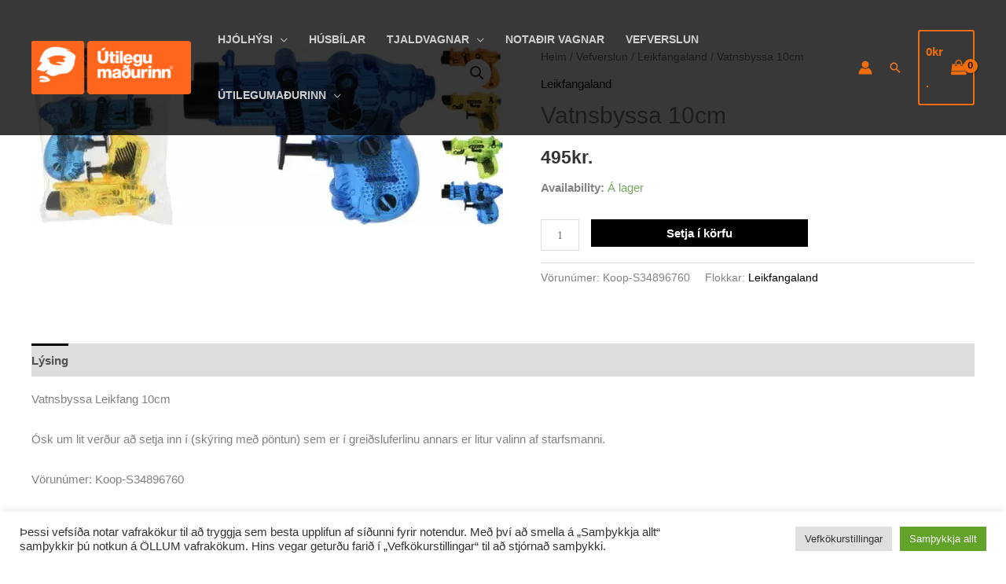

--- FILE ---
content_type: text/html; charset=UTF-8
request_url: https://utilegumadurinn.is/wp-content/plugins/Bilasolur/listingdata.php?filter=none&min_price=0&max_price=0&max_model=0&min_model=0&maker=0&flokkur=0&api_key=undefined&location=0&actual_url=undefined
body_size: 99
content:
<script src='https://cdnjs.cloudflare.com/ajax/libs/jquery/3.1.0/jquery.min.js'></script>
	<div class='grid-12'>
	<br><br><br><br><center><b>No Record Found.</b></center>
	</div>



--- FILE ---
content_type: text/html; charset=utf-8
request_url: https://www.google.com/recaptcha/api2/aframe
body_size: 267
content:
<!DOCTYPE HTML><html><head><meta http-equiv="content-type" content="text/html; charset=UTF-8"></head><body><script nonce="vSoauT2kL2JETcR-cIMkJQ">/** Anti-fraud and anti-abuse applications only. See google.com/recaptcha */ try{var clients={'sodar':'https://pagead2.googlesyndication.com/pagead/sodar?'};window.addEventListener("message",function(a){try{if(a.source===window.parent){var b=JSON.parse(a.data);var c=clients[b['id']];if(c){var d=document.createElement('img');d.src=c+b['params']+'&rc='+(localStorage.getItem("rc::a")?sessionStorage.getItem("rc::b"):"");window.document.body.appendChild(d);sessionStorage.setItem("rc::e",parseInt(sessionStorage.getItem("rc::e")||0)+1);localStorage.setItem("rc::h",'1768097574232');}}}catch(b){}});window.parent.postMessage("_grecaptcha_ready", "*");}catch(b){}</script></body></html>

--- FILE ---
content_type: text/css
request_url: https://utilegumadurinn.is/wp-content/plugins/consumer-loans-payments-via-saltpay-for-woocommerce/public/css/saltpay-cl-public.css?ver=1.0.9
body_size: 2335
content:
.entry-summary .loan-advert-shortcode{
    display: flex;
    width: 100%;
}
.loans>fieldset{
    padding: 20px;
}
.saltpay-loans{
    margin: 0;
    padding: 0;
    list-style: none;
}
 .entry-content .saltpay-loans{
    list-style: none;
 }
.saltpay-loans .loan-choice{
    position: relative;
    padding-right: 40px;
    margin-top: 20px;
}
.saltpay-loans .loan-choice:first-child{
    margin-top: 0;
}
.saltpay-loans .loan-info-toggle{
    position: absolute;
    top: 0;
    right: 0;
    border: none;
    padding: 0;
    margin-left: 20px;
    height: 25px;
    width: 25px;
    background: #333;
    cursor: pointer;
    border-radius: 50%;
    transition: all .5s ease-in-out;
}

.saltpay-loans .loan-info-toggle::before {
    content: "";
    display: block;
    position: absolute;
    top: 50%;
    left: 50%;
    height: 8px;
    width: 8px;
    border-right: 2px solid #fff;
    border-bottom: 2px solid #fff;
    transform: translate(-50%, calc(-50% - 2px)) rotate(45deg);+
}
.saltpay-loans .loan-info-toggle.toggled {
    transform: rotate(180deg);
}
.saltpay-loans .loan-info-toggle .btn-text{
    display: none;
}
.saltpay-loans .loan-info{
    max-height: 0;
    opacity: 0;
    overflow: hidden;
    transition: all .5s ease-in-out;
}
.saltpay-loans .loan-info.toggled {
    max-height: 400px;
    opacity: 1;
}
.saltpay-loans .loan img{
    display: block;
    max-width: 80%;
    height: auto;
    margin-top: 15px;
}

.saltpay-loan-advert{

}
.saltpay-loan-advert{
    margin-top: 20px;
    margin-bottom: 20px;
}
.saltpay-loan-advert .loan-advert-info{
    color: #fff;
    background-color: #2542a1;
    padding: 10px 15px;
}

#payment .payment_methods li .wc-saltpay-cl-payment-gateway-checkout-logo{
    float:none;
    display: inline;
    vertical-align: middle;
    padding:0 5px;
}

/*wc checkout block styles*/
.saltpay-cl-logoUrl{
    display: inline-block;
    vertical-align: middle;
}
.saltpay-cl-payment .saltpay-cl-logoUrl img{
    max-width: 80px;
    display: block;
}
.wc-block-checkout__payment-method .wc-block-components-radio-control.disable-radio-control .saltpay-cl-payment .wc-block-components-radio-control__input{
    display: block;
}

.wc-block-checkout__payment-method .wc-block-components-radio-control.disable-radio-control .saltpay-cl-payment .wc-block-components-radio-control__option{
    padding-left: 3.5em;
}
.wc-saltpay-cl-payment-gateway-block-checkout-logo{
    padding-left: 5px;
}

--- FILE ---
content_type: text/css
request_url: https://utilegumadurinn.is/wp-content/themes/astra-child/style.css?ver=1.0.3
body_size: 16365
content:
/**
Theme Name: Astra Child
Author: Brainstorm Force
Author URI: http://wpastra.com/about/
Description: Astra is the fastest, fully customizable & beautiful theme suitable for blogs, personal portfolios and business websites. It is very lightweight (less than 50KB on frontend) and offers unparalleled speed. Built with SEO in mind, Astra comes with schema.org code integrated so search engines will love your site. Astra offers plenty of sidebar options and widget areas giving you a full control for customizations. Furthermore, we have included special features and templates so feel free to choose any of your favorite page builder plugin to create pages flexibly. Some of the other features: # WooCommerce Ready # Responsive # Compatible with major plugins # Translation Ready # Extendible with premium addons # Regularly updated # Designed, Developed, Maintained & Supported by Brainstorm Force. Looking for a perfect base theme? Look no further. Astra is fast, fully customizable and beautiful theme!
Version: 1.0.5
License: GNU General Public License v2 or later
License URI: http://www.gnu.org/licenses/gpl-2.0.html
Text Domain: astra-child
Template: astra
*/

.products .purchasable {
	padding: 20px !important;
	border: 1px solid #dddddd;
	box-shadow: 0 0px 15px 0 #80808047;
	background: white;
}

.products .purchasable a img {
	border: none !important;
	box-shadow: none !important;
}

.products .purchasable .price {
	text-align: right;
	font-size: 19px !important;
}

.site-content .ast-container {
	max-width: 100% !important;
}

.wc-block-product-categories.is-list ul.wc-block-product-categories-list {
	padding-left: 0px;
}

main .ast-woocommerce-container {
	padding-left: 20px;
}

.ast-left-sidebar #primary {
	border: none !important;
}

nav#sidebar {
	border-right: 1px solid #eee;
	padding-right: 20px;
}

#sidebar .wc-block-product-categories-list {
	padding-left: 20px;
	border-top: 1px solid #80808040;
	padding-top: 10px;
	padding-bottom: 10px;
}

#sidebar .wc-block-product-categories-list li.wc-block-product-categories-list-item {
	border-bottom: 1px solid #80808026;
	margin-right: 0px;
}

#sidebar .wc-block-product-categories-list-item {
	border-bottom: 1px solid #80808026;
	margin-right: 20px;
}

#sidebar ul li a {
	font-size: 14px !important;
	padding: 0;
}

#sidebar .wc-block-product-categories-list-item .wc-block-product-categories-list-item-count {
	float: right;
	font-size: 10px;
	background: #c7c7c74d;
	border-radius: 20px;
	color: #80808091;
	padding: 0px 5px;
	line-height: 20px;
	margin-top: 6px;
}

.woocommerce ul.products li.product a img {
	margin-left: 26px;
}

ul .products {
	margin: 5px;
}

li.product-category.product a {
	height: 90 !important;
}

.woocommerce ul.products li.product,
.woocommerce-page ul.products li.product {
	margin-bottom: 1.5em !important
}

.woocommerce ul.products li.product a img {
	box-shadow: 0 0px 15px 0 #80808047;
	margin-left: 0px;
	width: 100% !important;
	border: 1px solid #d4d4d442;
}

#primary {
	width: 100% !important;
}

.woocommerce-page.columns-4 ul.products li.product,
.woocommerce.columns-4 ul.products li.product {
	min-width: 18% !important;
	width: calc(25% - 15px);
}

.style-3 .htslider-slider-area.navigation-style-3 .hero-slider-controls {
	display: flex;
	flex-direction: row;
	gap: 20px;
}

.style-3 .htslider-slider-area.navigation-style-3 .hero-slider-controls button.slick-arrow {
	position: unset;
	min-height: 30px !important;
	min-width: 30px !important;
	transform: unset;
	height: 30px;
	width: 50px;
	background-color: transparent !important;
}

.add_overflow .elementor-container .elementor-inner-column .elementor-widget-wrap .elementor-element {
	overflow: hidden;
}

.woocommerce-tabs li#tab-title-dwspecs_product_specifications,
.woocommerce-tabs .dwspecs-product-table {
	display: none !important;
}



/*body.caravan-template-default.single header.entry-header {
	display: none;
}*/

.caravan_info>* {
	margin-bottom: 40px;
}

.caravan_info>*:last-child {
	margin-bottom: 0;
}

h2.page_title_section {
	font-size: 30px;
	font-weight: 700;
	color: #333333;
}

.caravan_info .vr_section .pnlm-container {
	margin: 0 !important;
	width: 100% !important;
	height: 500px !important;
}

.specifications_section .all-items {
	display: flex;
	flex-wrap: wrap;
	gap: 1%;
}

.specifications_section .all-items .item {
	width: 32.3%;
}

.caravan_category_page,
.caravan_category_page .post_wrap {
	display: flex;
	flex-wrap: wrap;
	gap: 2%;
	justify-content: space-between;
	align-items: center;
}

.caravan_category_page .post_wrap {
	width: 49%;
	margin-bottom: 25px;
}

.caravan_category_page .post_wrap .left_section {
	width: 38%;
}

.caravan_category_page .post_wrap .right_section {
	width: 60%;
}

.specifications_section a.post_title,
.specifications_section h4 {
	font-size: 18px;
	line-height: 24px;
	font-weight: 500;
	color: #f57b20;
}

#pbPrevBtn b:before,
#pbNextBtn b:after {
	font-size: 84px !importan;
}

.gallery-items .gallery-item .gallery-icon {
	max-height: 270px;
}

.gallery-items .gallery-item .gallery-icon img.attachment-medium.size-medium {
	width: 100%;
}

.wl-row>div {
	margin-bottom: 20px;
}










.site-primary-footer-wrap * {
	color: #fff !important;
}

footer .widget {
	margin-bottom: 22px;
}

footer h5 {
	font-weight: 400;
}

div#block-5 {
	margin-bottom: 0;
}

li.product-category.product h2.woocommerce-loop-category__title {
	position: unset !important;
	background-color: transparent !important;
	text-align: left !important;
	padding-top: 15px !important;
}

li.product-category.product a {
	border: 0px solid #d4d4d4;
	padding: 10px;
	height: 100%;
}

.vr_section .pano-wrap.pnlm-container~.pano-wrap.pnlm-container {
	margin-top: 20px !important;
	position: relative;
}

body.caravan-template-default .entry-content {
	display: flex;
	flex-wrap: wrap;
	flex-direction: column-reverse;
}





@media (max-width: 767px) {
	.caravan_category_page .post_wrap {
		width: 100%;
	}
}




@media (max-width: 1280px) {

	.woocommerce-page.columns-4 ul.products li.product,
	.woocommerce.columns-4 ul.products li.product {
		min-width: 23.5% !important;
		width: calc(25% - 15px);
	}
}

/* added 040122*/
.sidebar-cat-toggle ul li {
	position: relative;
}

#sidebar li.widget {
	list-style: none;
}

#sidebar .wc-block-product-categories-list li.wc-block-product-categories-list-item.has-sub-cat {
	padding-left: 20px;
}

.sidebar-cat-toggle ul li span.toggle.arrow {
	display: inline-block;
	border-right: 1px solid black;
	border-bottom: 1px solid black;
	width: 8px;
	height: 8px;
	position: absolute;
	left: 0;
	top: 9px;
	cursor: pointer;
	transform: rotate(317deg) scaleY(-1) translate(-2px, -5px);
}

li.wc-block-product-categories-list-item.has-sub-cat.show>.toggle.arrow {
	transform-origin: center;
	transform: rotate(-315deg);
}

/* for controlling width of product archive pages */
body.woocommerce-page.tax-product_cat.ast-left-sidebar #primary {
	padding-left: 0;
}

@media screen and (min-width: 1220px) {
	body.woocommerce-page.tax-product_cat.ast-woo-shop-archive .site-content>.ast-container {
		padding: 0;
		max-width: 1240px !important;
	}



}

@media screen and (max-width: 1220px) {
	body.woocommerce-page.tax-product_cat.ast-woo-shop-archive .site-content>.ast-container {
		padding: 20px
	}
}


/* For hiding product image count on Notaðir vagnar */
.post-type-archive-product .bilasolur-listing-append-ajax-data .bilasolur-listing-h2,
.post-type-archive-product .woocommerce-products-header .xs-title-details-heading,
.post-type-archive-product .woocommerce-products-header .xs-product-right-header h2 {
	display: none;
}

/* 
 * ADDED BY WEN
 * For newsletter signup form on footer
 * 042222
*/

.site-footer .wpforms-container label.wpforms-error {
	color: #ff3636 !important;
}

/* for changing the text color to black for input email field */
.site-footer .wpforms-form input[type=email] {
	color: #666 !important;
}

.site-footer .wpforms-form .wpforms-submit {
	padding: 11px 19px;
	font-size: 15px;
}

/*  hide empty p tag inside wp form shortcode on footer */
.site-footer .site-footer-section-4 .widget_block p:first-of-type {
	display: none;
}

/* remove margin on bottom of social icons in footer widget 4 */
.site-footer .site-footer-section-4 section.astra-widget-list-icons {
	margin-bottom: 0;
}

/* 42722 */

/* post type Archieve page shop */
.tax-product_cat.woocommerce ul.products li.product .astra-shop-thumbnail-wrap .woocommerce-loop-product__link,
.tax-product_cat.woocommerce-page ul.products li.product .astra-shop-thumbnail-wrap .woocommerce-loop-product__link,
.post-type-archive.woocommerce-page ul.products li.product .astra-shop-thumbnail-wrap a {
	display: block;
	height: 180px;
	padding: 0;
	margin-bottom: 15px;
}

.tax-product_cat.woocommerce ul.products li.product-category a {
	height: 300px;
}

.tax-product_cat.woocommerce ul.products li.product a img,
.post-type-archive.woocommerce ul.products li.product a img {
	height: 100%;
	object-fit: contain;
	padding: 8px;

}

.post-type-archive.woocommerce ul.products li.product a img.show-on-hover {
	object-fit: cover;
}


@media screen and (max-width: 991px) {

	.post-type-archive.woocommerce-page ul.products,
	.tax-product_cat.woocommerce-page ul.products {
		margin: 0 -15px;
	}

	.post-type-archive.woocommerce-page ul.products li.product,
	.tax-product_cat.woocommerce-page ul.products li.product {
		min-width: 33.33% !important;
		margin-right: 0 !important;
		padding: 0 15px;
	}
}

/*
@media screen and (max-width: 767px) {
   .post-type-archive.woocommerce-page ul.products li.product,
   .tax-product_cat.woocommerce-page ul.products li.product {
      width: 50% !important;
   }
}
*/

/* post type Archieve page shop */

.post-type-archive.woocommerce-page ul.products li.product {
	margin-bottom: 78px !important;
}

.post-type-archive.woocommerce-page ul.products li.product a {
	box-shadow: 0 0px 15px 0 #80808047;
}

.post-type-archive.woocommerce-page ul.products li.product a img {
	margin: 0 0 7px;
	box-shadow: unset;
}

/* =================================================================
   # added on 05622
=============================================================*/

/* --------------------------------- Elementor Container ---------------------------------- */
@media screen and (max-width: 1400px) and (min-width: 1199px) {

	body.hjolhysi-pages .elementor-section.elementor-section-boxed>.elementor-container,
	body.hjolhysi-pages .site-header .ast-container {
		max-width: 1200px;
		padding: 0 30px;
	}
}


/* --------- Carvan Page -------------- */

@media screen and (min-width: 544px) {
	body.caravan-template-default .ast-container {
		max-width: 1240px !important;
	}
}

body.caravan-template-default.single-caravan .caravan .main_image_section img {
	width: auto;
}

body.caravan-template-default.single-caravan .caravan .page_title_section {
	font-weight: 400;
}

/* --------------------------------- Carvan Page Gallery section---------------------------------- */

body.caravan-template-default .gallery {
	display: flex;
	flex-wrap: wrap;
	margin: 0 -20px;
}

body.caravan-template-default .gallery .gallery-item {
	padding: 20px;
	max-width: 25%;
}

body.caravan-template-default .gallery .gallery-item .gallery-icon {
	height: 250px;
	border-radius: 5px;
}

body.caravan-template-default .gallery .gallery-item .gallery-icon a {
	display: block;
	height: 100%;
	position: relative;
}

body.caravan-template-default .gallery .gallery-item .gallery-icon a:after {
	content: '+';
	position: absolute;
	width: 100%;
	height: 100%;
	top: 0;
	left: 0;
	display: flex;
	justify-content: center;
	align-items: center;
	background: rgba(244, 245, 246, 0.5);
	font-size: 40px;
	color: #282836;
	visibility: hidden;
	opacity: 0;
	transition: ease 0.3s;
}

body.caravan-template-default .gallery .gallery-item .gallery-icon a:hover:after {
	visibility: visible;
	opacity: 1;
}

body.caravan-template-default .gallery .gallery-item .gallery-icon img {
	width: 100%;
	height: 100%;
	object-fit: cover;
	transform: scale(1);
	transition: ease 0.4s;
}

body.caravan-template-default .gallery .gallery-item .gallery-icon a:hover img {
	transform: scale(1.1);
}

@media screen and (max-width: 1300px) {
	body.caravan-template-default .gallery .gallery-item {
		max-width: 33.33%;
	}
}

@media screen and (max-width: 991px) {
	body.caravan-template-default .gallery .gallery-item {
		max-width: 50%;
	}

	body.caravan-template-default .gallery .gallery-item .gallery-icon {
		height: 220px;
	}
}

@media screen and (max-width: 500px) {
	body.caravan-template-default .gallery .gallery-item {
		max-width: 100%;
	}

	body.caravan-template-default .gallery .gallery-item .gallery-icon {
		height: 260px;
	}
}


/* ---------------------------------------- popup -------------------------------- */
body.caravan-template-default #pbOverlay .pbWrapper img {
	width: auto;
}

/* ---------------------------------------- Footer -------------------------------- */
.site-footer .footer-widget-area .widget ul {
	font-size: 14px;
}


/* ---------------------------------------- 0 display none -------------------------------- */
body.ast-woocommerce-cart-menu .bilasolur-listing-shadow .bilasolur-listing-h2 {
	margin-bottom: .5em;
	padding: 0;
	font-size: 1em;
}

/* for bilasolur plugin sidebar filter */
article .xs-listing-left input#min-amount-value-temp {
	width: 48%;
	padding: 0 4px;
}

article .xs-listing-left input#max-amount-value-temp {
	width: 48%;
	padding: 0 4px;
}

/* ---------------------------------------- 06322  -------------------------------- */
body.woocommerce-checkout form.woocommerce-checkout .postis_kennitala_class {
	clear: both;
}

/* 030223 Single Product page container adjustments */
.single-product #primary {
	padding-left: 0;
}

.single-product #primary {
	padding-left: 0;
}

.single-product main .ast-woocommerce-container {
	padding-left: 0;
}

@media (min-width: 922px) {
	.single-product .ast-container {
		max-width: 1240px !important;
	}
}


@media only screen and (max-width: 767px) {

	.post-type-archive-product #sidebar #block-10,
	.tax-product_cat #sidebar #block-10 {
		display: none;
	}
}

.woocommerce-cart .shipping_method_description {
	text-indent: 0;
	margin-left: 15px;
}

/* ------------------------ 111023 -------------------------------------- */
body.woocommerce-checkout .woocommerce ul#shipping_method {
	font-size: 14px
}

.woocommerce-page.woocommerce-checkout form #order_review td.product-name,
.woocommerce.woocommerce-checkout form #order_review td.product-name {
	display: table-cell;
}

@media screen and (min-width: 1201px) {

	.woocommerce.woocommerce-checkout form #customer_details.col2-set,
	.woocommerce-page.woocommerce-checkout form #customer_details.col2-set {
		width: 50% !important;
	}

	form #order_review_heading:not(.elementor-widget-woocommerce-checkout-page #order_review_heading) {
		width: 45%;
	}

	form #order_review:not(.elementor-widget-woocommerce-checkout-page #order_review) {
		width: 45%;
	}

	.woocommerce-page.woocommerce-checkout form #order_review td.product-name,
	.woocommerce.woocommerce-checkout form #order_review td.product-name {
		width: 235px;
	}

	.woocommerce-page.woocommerce-checkout form #order_review td.product-name,
	.woocommerce.woocommerce-checkout form #order_review td.product-name {
		width: 260px;
	}
}
/* ------------------------ 060225 -------------------------------------- */

.site-footer .acym_module_form input{
	color: var(--ast-global-color-3) !important;
	width: 100%;
    max-width: 100%;
}
.site-footer .acym_module_form .acysubbuttons, 
.site-footer .acym_module_form .onefield {
    padding: 0 0 10px;
}
.site-footer .acym_module_form .acym__field__error__block{
	font-size: 12px;
	width: 100%;
	color: #FF671E !important;
}
.site-footer .acym_module_form .acysubbuttons .btn{
	width: auto;
	color: #fff !important;
	background-color: #FF671E !important;
	transition: all 0.4s;
	border-radius: 3px;
}
.site-footer .acym_module_form .acysubbuttons .btn:hover{
	background-color: var(--ast-global-color-3) !important;
}
@media screen and (max-width: 992px) {
    .site-footer .ast-builder-grid-row-container.ast-builder-grid-row-tablet-4-equal .ast-builder-grid-row {
        grid-template-columns: repeat(2, 1fr);
    }
}
@media screen and (max-width: 545px) {
    .site-footer .ast-builder-grid-row-container.ast-builder-grid-row-tablet-4-equal .ast-builder-grid-row {
        grid-template-columns: repeat(1, 1fr);
    }
}

--- FILE ---
content_type: text/css
request_url: https://utilegumadurinn.is/wp-content/plugins/Bilasolur/assets/css/lisitingfile.css?ver=1.2
body_size: 7046
content:
.xs-listing-right{
	max-width:80%;
}
body{
		font-family:"Segoe UI", Arial, sans-serif;
	}
.bilasolur-lable{
			color: #2d2a2a;
			font-size: 16px;
			font-weight: 600;
		}
.ext-modframleidandi,.flokkur{
		height: 37px;
		padding: 0 15px !important;
		margin-top: 6%;
		width:100%;
		border: 1px solid;
		}
.location-label{
			position: absolute;
			margin-left: 17px;
		}	
.clear-data,.serarch-data{
		padding: 12px 20px;
		font-size: 13px;
		line-height: 18px;
		background-color: #f57b20;
		color: white;
		position: relative;
		display: inline-block;
		outline: 0;
		border-width: 0;
		border-style: solid;
		border-color: transparent;
		border-radius: 0;
		-webkit-box-shadow: none;
		box-shadow: none;
		vertical-align: middle;
		text-align: center;
		text-decoration: none;
		text-transform: uppercase;
		text-shadow: none;
		letter-spacing: .3px;
		font-weight: 600;
		cursor: pointer;
		-webkit-transition: color .25s ease,background-color .25s ease,border-color .25s ease,opacity .25s ease,-webkit-box-shadow .25s ease;
		transition: color .25s ease,background-color .25s ease,border-color .25s ease,opacity .25s ease,-webkit-box-shadow .25s ease;
		transition: color .25s ease,background-color .25s ease,border-color .25s ease,box-shadow .25s ease,opacity .25s ease;
		transition: color .25s ease,background-color .25s ease,border-color .25s ease,box-shadow .25s ease,opacity .25s ease,-webkit-box-shadow .25s ease
		}	
	input {
		  box-shadow: 0;
		  outline: 0;
		}
		.model-slider {
		 
		  margin: auto;
		  padding-top: 6%;
		  position: relative;
		  height: auto;
		}
		.price-slider {
		 
		  margin: auto;
		  padding-top: 6%;
		  position: relative;
		  height: 4em;
		}
		.model-slider svg,
		.model-slider input[type=range] {
		  position: absolute;
		  left: 0;
		  bottom: 0;
		}
		.price-slider svg,
		.price-slider input[type=range] {
		  position: absolute;
		  left: 0;
		  bottom: 0;
		}
		.bilasolur_text_field {
		  border: 1px solid #ddd;
		  text-align: center;
		  font-size: 0.9em;
		  height: 40px;
		  -moz-appearance: textfield;
		}input[type=number] {
		  border: 1px solid #ddd;
		  text-align: center;
		  font-size: 0.9em;
		  height: 40px;
		  -moz-appearance: textfield;
		}
		input[type=number]::-webkit-outer-spin-button,
		input[type=number]::-webkit-inner-spin-button {
		  -webkit-appearance: none;
		}
		input[type=number]:invalid,
		input[type=number]:out-of-range {
		  border: 2px solid #e60023;
		}
		input[type=range] {
		  -webkit-appearance: none;
		  width: 100%;
		}
		input[type=range]:focus {
		  outline: none;
		}
		input[type=range]:focus::-webkit-slider-runnable-track {
		  background: #f57b20;
		}
		input[type=range]:focus::-ms-fill-lower {
		  background: #f57b20;
		}
		input[type=range]:focus::-ms-fill-upper {
		  background: #f57b20;
		}
		input[type=range]::-webkit-slider-runnable-track {
		  width: 100%;
		  height: 5px;
		  cursor: pointer;
		  animate: 0.2s;
		  background: #f57b20;
		  border-radius: 1px;
		  box-shadow: none;
		  border: 0;
		}
		input[type=range]::-webkit-slider-thumb {
		  z-index: 2;
		  position: relative;
		  box-shadow: 0px 0px 0px #000;
		  border: 1px solid #f57b20;
		  height: 18px;
		  width: 18px;
		  border-radius: 25px;
		  background: #a1d0ff;
		  cursor: pointer;
		  -webkit-appearance: none;
		  margin-top: -7px;
		}
		input[type=range]::-moz-range-track {
		  width: 100%;
		  height: 5px;
		  cursor: pointer;
		  animate: 0.2s;
		  background: #f57b20;
		  border-radius: 1px;
		  box-shadow: none;
		  border: 0;
		}
		input[type=range]::-moz-range-thumb {
		  z-index: 2;
		  position: relative;
		  box-shadow: 0px 0px 0px #000;
		  border: 1px solid #f57b20;
		  height: 18px;
		  width: 18px;
		  border-radius: 25px;
		  background: #a1d0ff;
		  cursor: pointer;
		}
		input[type=range]::-ms-track {
		  width: 100%;
		  height: 5px;
		  cursor: pointer;
		  animate: 0.2s;
		  background: transparent;
		  border-color: transparent;
		  color: transparent;
		}
		input[type=range]::-ms-fill-lower,
		input[type=range]::-ms-fill-upper {
		  background: #f57b20;
		  border-radius: 1px;
		  box-shadow: none;
		  border: 0;
		}
		input[type=range]::-ms-thumb {
		  z-index: 2;
		  position: relative;
		  box-shadow: 0px 0px 0px #000;
		  border: 1px solid #f57b20;
		  height: 18px;
		  width: 18px;
		  border-radius: 25px;
		  background: #a1d0ff;
		  cursor: pointer;
		}
		.bilasolur-listing-hr{
			border:none !important;
			border-top:2px solid #f5f5f5 !important;
			width:100%;
		}
		.bilasolur-listing-h2{
			font-size:18px;
			font-weight:600;
			line-height:23px;
			color:black;
			text-align: center;
		}
		.bilasolur-padding-left{
			padding-left: 6px;
		}	
		.bilasolur-listing-span-joining{
			font-size:14px;
			color:#888888 !important;
			font-weight:400;
			padding-right:6%;
			margin-top: 2px;
			margin-bottom: 2px;
			width:auto;
			margin:0px
		}	
		.bilasolur-listing-price{
			color:#f57b20;
			font-size:15px;
			font-weight:600;
			text-align: center;
			padding: 0px;
			margin: 0px;
		}
		.ui-widget-header{
			background: #f57b20;
		}
		.ui-widget,.ui-widget-content{
			border:1px !important;
		}	
		.ui-slider-horizontal .ui-slider-range{
			top: 2px;
			height: 56%;
		}
		.ui-state-default, .ui-widget-content .ui-state-default, .ui-widget-header .ui-state-default, .ui-button, html .ui-button.ui-state-disabled:hover, html .ui-button.ui-state-disabled:active{
			background:#e4ae86;
			border-radius: 11px;
		}
		.ui-widget-content{
			border:1px !important;
			background: #f57b20;
		}
	.bilasolur-listing-price{
			color:#f57b20;
			font-size:15px;
			font-weight:600;
			text-align: center;
			padding: 0px;
			margin: 0px;
			clear:both
		}
	@media only screen and (max-width: 767px){
	  .xs-listing-left{
			 max-width: 100%;
			 display:block;
	   }
		 .xs-listing-right {
			 max-width: 100%;
			
		 }
	 .xs-thumbnails-listing .xs-single-thumbnail-lisiting{
		-webkit-box-flex: 0;
		-ms-flex: 0 0 22.5%;
		flex: 0 0 42.5%;
		max-width: 42.5%;
		padding: 5px 8px;
	 }
	}
	.xs-thumbnails-listing .xs-single-thumbnail-lisiting{
		flex: 0 0 24.5%;
		max-width: 24.5%;
	}
	@media only screen and (max-width: 767px){
		.bilasolur-listing-h2{
			font-size:14px;
		}
		.xs-thumbnails-listing .xs-single-thumbnail-lisiting{
			flex: 0 0 49.5%;
			max-width: 49.5%;
		}
	}
	.balisour-price-heading{
		font-size:16px;
		font-weight:600;
		color:#2d2a2a
	}
	
	#max-amount-value{
		width:40%;
		display:none
	}	
	#min-amount-value{
		width:40%;
		display:none
	}
	#max-amount-value-temp{
		width:37%;
		height: 40px;
	}
	#min-amount-value-temp{
		width:37%;
		height: 40px;
		float:right
	}
	#max-model-value{
		width:37%;
		height: 40px;
	}
	#min-model-value{
		width:37%;
		height: 40px;
		float:right
	}
	#location,#location2{
		float:left;
	}
	.balisour-button{
		margin-top: 3px;
	}
	.details_click{
		text-decoration:none !important;
	}
	.balisour-icon-width{
		width:15px;
	}


.entry-content p.bilasolur-listing-price {
	margin: 0px;
}

/* 051223  */
div.bilasolur-listing-span-joining{
	text-align: center;
}

.xs-product-right-header h2.product-title {
	margin-bottom: 0px!important;
}


--- FILE ---
content_type: text/css
request_url: https://utilegumadurinn.is/wp-content/plugins/Bilasolur/assets/css/style_latest2.css?ver=1.2
body_size: 12016
content:
/*
--------------------------------------------------------* 
[Main Stylesheet ]

    Name         : 

    Version      :  1.0

    Author       :  xfinitysoft
--------------------------------------------------------
   TABLE OF CONTENTS:
========================================================
1 ) Google or local Font Import
2 ) Helping Classes

--------------------------------------------------------*/
/*      Reset CSS                 */

/*************************************************/
/*      1 ) Google or local Font Import          */
/*************************************************/

/**********************************/
/*      2 ) Helping Classes       */
/**********************************/
.clearfix::before,
.clearfix::after {
    content: " ";
    display: flex;
}

/***********************************
            3 ) Page        
************************************/
.xs-product-detail-page {
    display: block;
}

.xs-product-detail-container {
    max-width: 1130px;
    margin-left: auto;
    margin-right: auto;
    padding: 20px 15px;
    display: block;
}

.xs-product-detail-header {
    border-bottom: 1px solid #d1d5dc;
    padding-bottom: 10px;
}

.xs-product-detail-header .title {
    font-size: 25px;
    line-height: 1.6;
    /*margin-bottom: 26px;*/
}

.xs-product-detail {
    display: -webkit-box;
    display: -ms-flexbox;
    display: flex;
    -ms-flex-wrap: wrap;
    flex-wrap: wrap;
    flex-flow: row;
    margin-right: -15px;
    margin-left: -15px;
    padding-top: 20px;

}

.pbWrapper img.zoomable {
    width: auto;
}

img {
    /*width: 100%;*/
}

.xs-listing-left {
    position: relative;
    width: 100%;
    min-height: 1px;
    -webkit-box-flex: 0;
    -ms-flex: 20%;
    flex: 20%;
    max-width: 20%;
    padding-right: 15px;
    padding-left: 15px;
}

.xs-listing-right {
    position: relative;
    width: 100%;
    min-height: 1px;
    -webkit-box-flex: 0;
    /*-ms-flex: 70%;
    flex: 70%;
    max-width: 70%;*/
    padding-right: 15px;
    padding-left: 15px;

}

.xs-product-left {
    position: relative;
    width: 100%;
    min-height: 1px;
    -webkit-box-flex: 0;
    -ms-flex: 60%;
    flex: 30%;
    /* max-width: 60%;*/
    padding-right: 15px;
    padding-left: 15px;
}

.xs-product-right {
    position: relative;
    width: 100%;
    min-height: 1px;
    -webkit-box-flex: 0;
    -ms-flex: 40%;
    flex: 40%;
    max-width: 40%;
    padding-right: 15px;
    padding-left: 15px;

}

.xs-product-slider .xs-product-media {
    padding-bottom: 20px;
}

.xs-thumbnails {
    display: -webkit-box;
    display: -ms-flexbox;
    display: flex;
    -ms-flex-wrap: wrap;
    flex-wrap: wrap;
    margin-right: -8px;
    margin-left: -8px;
    flex-flow: row wrap;
}

.xs-thumbnails .xs-single-thumbnail {
    -webkit-box-flex: 0;
    -ms-flex: 0 0 17.5%;
    flex: 0 0 17.5%;
    max-width: 17.5%;
    padding: 5px 8px;
    float: left;
    list-style: none;

}

.xs-thumbnails .xs-single-thumbnail img {
    border: 3px solid #ddd;
}

.xs-thumbnails .xs-single-thumbnail a:hover {
    opacity: 0.8;
}

.xs-product-funding {
    padding-top: 30px;
    margin-bottom: 20px;
}

.xs-product-funding h3 {
    font-size: 20px;
    line-height: 1.3;
    border-bottom: 1px solid #d1d5dc;
    padding-bottom: 8px;
}

.xs-product-funding ul {
    display: flex;
    list-style: none;
    flex-wrap: wrap;
    padding-top: 20px;
    margin-left: 0;
}

.xs-product-funding ul li {
    display: flex;
    align-items: center;
    flex-wrap: wrap;
    width: calc(50% - 14px);
    margin: 0 7px 10px;
}

.xs-product-funding ul li a {
    color: #000;
    text-decoration: none;
    display: flex;
    align-items: center;
}

.xs-product-funding ul img {
    width: 16px;
}

.xs-product-funding ul li span {
    padding: 0 5px;
}

.xs-product-right-header {
    border-bottom: 1px solid #ddd;
    padding-bottom: 8px;
    margin-bottom: 15px;
}

.xs-product-right-header .logo {
    margin-bottom: 4px;
}

.xs-product-right-header .logo img {
    width: 30px;
}

.xs-product-right-header h2 {
    font-size: 25px;
    color: #dd0000;
    line-height: 1.3;
}

.xs-product-price {
    border: 1px solid #dddddd;
    margin-bottom: 15px;
}

.xs-product-price h3 {
    padding: 15px;
    text-align: center;
    background-color: #ddd;
    color: #000;
}

.xs-product-price .price {
    display: flex;
    height: 80px;
    align-items: center;
    justify-content: space-between;
    padding: 0 15px;
    font-size: 18px;
}

.xs-product-desc {
    /*margin-bottom: 15px;*/
}

.xs-product-desc h3 {
    padding: 15px;
    text-align: center;
    background-color: #ddd;
    color: #000;
}

.xs-table {
    width: 100%;
    border-spacing: 5px;
}

.xs-table, th, td {
    border-collapse: collapse;
}

.xs-table tr {
    border: 1px solid #dddddd;
}

.xs-table th,
.xs-table td {

    text-align: left;
    padding: 15px;
}

.xs-table th {
    text-align: left;
}

.xs-table td {
    text-align: right;
}

.xs-bilasolur-button {
    margin-top: 15px;
    width: 100%;
    background: #dd0000;
    color: #fff;
    border: none;
    padding: 15px;
}

.xs-parkeddetails-text {
    display: flex;
    align-items: center;
    padding-left: 0 !important;
}

.xs-parkeddetails-text img {
    margin-right: 15px;
}

button.open-inquiry-form {
    background-color: #555;
    color: white;
    padding: 16px 20px;
    border: none;
    cursor: pointer;
    opacity: 0.8;
    width: 100%;
    margin-top: 15px;
}

button.open-inquiry-form:hover {
    opacity: 1;
}

@media only screen and (max-width: 767px) {
    .xs-product-detail-container {
        max-width: 100%;
    }

    .xs-listing-left.xs-product-left,
    .xs-product-right {
        -webkit-box-flex: 0;
        -ms-flex: 100%;
        flex: 100%;
        max-width: 100%;
    }

    .xs-product-detail {
        flex-flow: wrap;
    }

    .xs-listing-left {
        display: none;
    }
}

/* The Modal (background) */
.bilasolur-modal {
    display: none; /* Hidden by default */
    position: fixed; /* Stay in place */
    z-index: 4; /* Sit on top */
    padding-top: 17px; /* Location of the box */
    left: 0;
    top: 0;
    width: 100%; /* Full width */
    height: 100%; /* Full height */
    overflow: auto; /* Enable scroll if needed */
    background-color: rgb(0, 0, 0); /* Fallback color */
    background-color: rgba(0, 0, 0, 0.4); /* Black w/ opacity */
}

/* Modal Content */
.bilasolur-modal-content {
    background-color: #fefefe;
    margin: auto;
    padding: 20px;
    border: 1px solid #888;
    width: 80%;
}

/* The Close Button */
.bilasolur-close {
    color: #aaaaaa;
    float: right;
    font-size: 28px;
    font-weight: bold;
    margin: 0px;
    padding: 0px;
    margin-top: -1%;
}

.bilasolur-close:hover,
.bilasolur-close:focus {
    color: #000;
    text-decoration: none;
    cursor: pointer;
}

.bilasolur-success-msg {
    font-size: 16px;
    font-weight: 1000;
    background: #7ed492;
    color: white;
    padding: 9px;
    border-radius: 3px;
}

.row-custom {
    display: grid;
    grid-template-columns: repeat(12, 1fr);
    grid-gap: 20px;
    padding-left: 10%;
    padding-right: 5%;
}

.grid-2 {
    grid-column: span 1;
}

.grid-2 {
    grid-column: span 2;
}

.grid-3 {
    grid-column: span 3;
}

.grid-4 {
    grid-column: span 4;
}

.grid-5 {
    grid-column: span 5;
}

.grid-6 {
    grid-column: span 6;
}

.grid-7 {
    grid-column: span 7;
}

.grid-8 {
    grid-column: span 8;
}

.grid-9 {
    grid-column: span 9;
}

.grid-10 {
    grid-column: span 10;
}

.grid-11 {
    grid-column: span 11;
}

.grid-12 {
    grid-column: span 12;
}

.car-make {
    font-size: 25px;
    font-weight: 1000;
}

body {
    font-family: "Exo 2", -apple-system, BlinkMacSystemFont, "Segoe UI", Roboto, "Helvetica Neue", Arial, sans-serif, "Apple Color Emoji", "Segoe UI Emoji", "Segoe UI Symbol";
}

.bilasolur-font-25 {
    font-size: 25px;
}

.bilasolur-font-13 {
    font-size: 13px;
}

.bilasolur-font-18 {
    font-size: 18px;
}

.bilasolur-font-700 {
    font-weight: 700;
}

.bilasolur-text-align-right {
    text-align: right;
}

.bilasolur-price-background {
    background: #f5f5f5;
}

.bilasolur-price-lable {
    text-align: center;
    margin-bottom: 0px;
    padding-bottom: 0px;
    margin-top: 4%;
}

.bilasolur-amount {
    font-size: 30px;
    font-weight: 700;
    margin-bottom: 0px;
    padding-bottom: 0px;
}

.bilasolur-text-price {
    text-align: center;
    margin-top: 0px;
    margin-bottom: 5%;
}

.bilasolur-funding-a-text {
    padding-bottom: 6%;
    padding-top: 3px;
    padding: 1%;
    font-size: 13px;
    color: #005db9;
    text-decoration: none;
}

.bilasolur-fundding-a {
    text-decoration: none;
}

.bilasolur-funding-a-text:hover {
    color: red;
}

.bilasolur-funding-img {
    width: 6%;
    margin: 0px;
    padding: 0px;
    padding-top: -15px;
}

.bilasolur-addition-images {
    width: 90%;
}

.bilasolur-font-weight-100 {
    font-weight: 100;
}

/* Listing Css */
.xs-thumbnails-listing .xs-single-thumbnail-lisiting {
    -webkit-box-flex: 0;
    -ms-flex: 0 0 22.5%;
    /*flex: 0 0 22.5%;
    max-width: 22.5%;*/
    padding: 5px 8px;

}

.xs-thumbnails-listing {
    display: -webkit-box;
    display: -ms-flexbox;
    display: flex;
    -ms-flex-wrap: wrap;
    flex-wrap: wrap;
    margin-right: -8px;
    margin-left: -8px;
    flex-flow: row wrap;
}

@media only screen and (max-width: 767px) {
}

.xs-product-right-header h2 {
    color: #f57b20;
}

#tm-footer {
    background: #282836;
}

#bilasolur-model-button {
    background: #f57b20;
}

#bilasolur-model-button:hover {
    background: #f57b20;
    color: white;
}

.bilasolur-modal-row-custom {
    padding-left: 1% !important;
    padding-right: 1% !important;
}

.bilasolur-modal-heading {
    margin-top: -4px;
}

.bilasolur-modal-text {
    font-size: 18px;
}

.bilasolur-modal-heading2 {
    margin-top: -1%;
    margin-bottom: -3%;
}

.bilasolur-modal-heading2-text {
    font-weight: 600;
}

.bilasolur-button-model {
    background: #f57b20;
    color: white;
}

.bilasolur-model-textarea {
    min-height: 111px
}

.xs-title-details-heading {
    margin-block-end: auto;
}

.product-images-wrapper .woocommerce-product-gallery {
    display: block !important;
}

.xs-parkeddetails-parent {
    margin-top: 2%;
    margin-bottom: 2%;
}

.xs-parkeddetails-image {
    width: 18px;
    float: left;
}

.xs-parkeddetails-text {
    padding-left: 7%;
    padding-top: 2px;
}

.xs-parkeddetails-price {
    color: #f57b20;
}

/* -------------------------------------- WE 031323 -------------------------------------------- */
#cstm-grid-gallery {
    margin-bottom: 40px;
}

#cstm-grid-gallery #gallery {
    display: grid;
    grid-template-columns: repeat(3, 1fr);
    grid-gap: 40px;
}

#cstm-grid-gallery #gallery a {
    border-radius: 5px;
    display: block;
    height: 100%;
    height: 150px;
    position: relative;
    overflow: hidden;
}

#cstm-grid-gallery #gallery a:after {
    content: '+';
    position: absolute;
    width: 100%;
    height: 100%;
    top: 0;
    left: 0;
    display: flex;
    justify-content: center;
    align-items: center;
    background: rgba(244, 245, 246, 0.5);
    font-size: 40px;
    color: #282836;
    visibility: hidden;
    opacity: 0;
    transition: ease 0.3s;
}

#cstm-grid-gallery #gallery a:hover:after {
    visibility: visible;
    opacity: 1;
}

#cstm-grid-gallery #gallery img {
    width: 100%;
    height: 100%;
    object-fit: cover;
    transform: scale(1);
    transition: ease 0.4s;
}

#cstm-grid-gallery #gallery a:hover img {
    transform: scale(1.1);
}

.xs-product-desc ul {
    margin-left: 20px;
    padding-top: 20px;
}

@media screen and (max-width: 1199px) {

    #cstm-grid-gallery #gallery {
        grid-gap: 20px;
    }

}

@media screen and (max-width: 991px) {
    #cstm-grid-gallery #gallery a {
        height: 120px;
    }
}

@media screen and (max-width: 567px) {
    #cstm-grid-gallery #gallery a {
        height: initial;
    }

    #cstm-grid-gallery #gallery {
        grid-template-columns: repeat(1, 1fr);
        grid-gap: 20px;
    }
}

--- FILE ---
content_type: application/javascript
request_url: https://utilegumadurinn.is/wp-content/plugins/Bilasolur/assets/details.js?ver=1.2
body_size: 1387
content:
// Get the modal
var modal = document.getElementById("bilasolur-inquiry");

// Get the button that opens the modal
var btn = document.getElementById("bilasolur-model-button");

// Get the <span> element that closes the modal
var span = document.getElementsByClassName("bilasolur-close")[0];

// When the user clicks the button, open the modal 
if (btn) {
    btn.onclick = function() {
        modal.style.display = "block";
        var eigallery = document.getElementById("eigallery");
        eigallery.style.opacity = "0.9";

    }
}

// When the user clicks on <span> (x), close the modal
if (span) {
    span.onclick = function() {
        modal.style.display = "none";
        var eigallery = document.getElementById("eigallery");
        eigallery.style.opacity = "1";
    }
}

// When the user clicks anywhere outside of the modal, close it
window.onclick = function(event) {
    if (event.target == modal) {
        modal.style.display = "none";
        var eigallery = document.getElementById("eigallery");
        eigallery.style.opacity = "1";
    }
}
//document.getElementById("myAnchor").addEventListener("click", function(event){
//event.preventDefault()
//});

jQuery(document).ready(function() {
    // applying photobox on a `gallery` element which has lots of thumbnails links.
    // Passing options object as well:
    //-----------------------------------------------
    jQuery('#gallery').photobox('a', { time: 0, thumbs: true });
});

--- FILE ---
content_type: application/javascript
request_url: https://utilegumadurinn.is/wp-content/plugins/consumer-loans-payments-via-saltpay-for-woocommerce/public/js/saltpay-cl-public.js?ver=1.0.9
body_size: 230
content:
(function( $ ) {
	'use strict';
	$(document).ready(function(){
		var $saltpayLoans = $('.saltpay-loans');
		if($saltpayLoans.length){
			$('body').on('click', '.saltpay-loans .loan-info-toggle', function(e){
				$(this).toggleClass('toggled');
				$(this).closest('.loan').find('.loan-info').toggleClass('toggled');
			});
		}
	});
})( jQuery );


--- FILE ---
content_type: application/javascript
request_url: https://utilegumadurinn.is/wp-content/themes/astra-child/js/custom.js?ver=1.0.3
body_size: 1099
content:

(function ($) {
setTimeout(function() { 
    if ( $('#sidebar .sidebar-cat-toggle').length ) {

         if ( $('#sidebar .sidebar-cat-toggle ul li ul').length ) {
             // alert('here');
             $('#sidebar .sidebar-cat-toggle ul li ul').slideUp(350);
             $('#sidebar .sidebar-cat-toggle ul li ul').parent().addClass('show has-sub-cat');
             $('#sidebar .sidebar-cat-toggle ul li ul').parent().append("<span class='toggle arrow'></span>");
		 }
        $(document).on('click', '.toggle', function(e) {
            // alert();

            var $this = $(this);

            if ($this.parent().hasClass('show')) {
                $this.parent().removeClass('show');
                $this.parent().find('ul').first().slideDown(350).siblings().find('ul').slideUp(350);
                //$this.parent().siblings().find('ul').slideUp()
                //$this.parent().find('ul').slideDown(350).siblings().find('ul').slideUp(350);
            } else {
                $this.parent().find('ul').first().slideUp(350);
                $this.parent().toggleClass('show');
                // $this.parent().siblings().find('ul').slideUp();
            }
        });
    }
}, 2000);

})(jQuery);

--- FILE ---
content_type: application/javascript
request_url: https://utilegumadurinn.is/wp-content/plugins/Bilasolur/assets/listingfile2.js?ver=1.2.11
body_size: 11623
content:
function loaddata(filter_apply,min_price,max_price,max_model,min_model,maker,flokkur,location){
    var actual_url=jQuery('#actual-url').val();
    var api=jQuery('#apikey').val();
    // //alert(api);

    jQuery.ajax({
        url:"https://utilegumadurinn.is/wp-content/plugins/Bilasolur/listingdata.php?filter="+filter_apply+'&min_price='+min_price+'&max_price='+max_price+'&max_model='+max_model+'&min_model='+min_model+'&maker='+maker+'&flokkur='+flokkur+'&api_key='+api+'&location='+location+'&actual_url='+actual_url, 
        success: function(result){
            /**
             * The replace text functionality was added to fix the $ is not defined issue
             * 033125 
             */
            result = result.replace( '<script>', '<script>$=jQuery;' );

            jQuery('.bilasolur-listing-append-ajax-data').html('');
            jQuery('.bilasolur-listing-append-ajax-data').append(result);
            return false;
        }

    });
}


( function( $ ) {

    $(document).ready(function() {
        $('.clear-data').on('click',function(){
            loaddata("none",0,0,0,0,0,0,0);
            // <!-- Clear Amount Values -->
            $('#max-amount-value-temp').val('100.000')
            $('#max-amount-value').val('100')
            $('#min-amount-value').val('20000')
            $('#min-amount-value-temp').val('20.000.000')
            var $slider = $("#slider-range");
            $slider.slider("values", 0, 100);
            $slider.slider("values", 1, 20000);

            // <!-- Clear Model Values -->
            $('#max-model-value').val('1990')
            $('#min-model-value').val('2021')
            var $slider_model = $("#slider-model");
            $slider_model.slider("values", 0, 100);
            $slider_model.slider("values", 1, 20000);

            $('.ext-modframleidandi option:first').prop('selected',true);
            $('.flokkur option:first').prop('selected',true);
            $("input[name=location][value='0']").prop('checked',true);
        });

        $('.serarch-data').on('click',function(){
            var min_price=$("#min-amount-value").val();
            var max_price=$("#max-amount-value").val();
            var max_model=$("#max-model-value").val();
            var min_model=$("#min-model-value").val();
            var maker=$('.ext-modframleidandi').val();
            var flokkur=$('.flokkur').val();
            var location = $("input[name='location']:checked").val();
            loaddata("yes",min_price,max_price,max_model,min_model,maker,flokkur,location);
        });

        $(".location").on('change',function(){
            var min_price=$("#min-amount-value").val();
            var max_price=$("#max-amount-value").val();
            var max_model=$("#max-model-value").val();
            var min_model=$("#min-model-value").val();
            var maker=$('.ext-modframleidandi').val();
            var flokkur=$('.flokkur').val();
            var location = $("input[name='location']:checked").val();
            loaddata("yes",min_price,max_price,max_model,min_model,maker,flokkur,location);
        });

        $("#min-range-model").on('change',function(){
            var min_price=$("#min-amount-value").val();
            var max_price=$("#max-amount-value").val();
            var max_model=$("#max-model-value").val();
            var min_model=$("#min-model-value").val();
            var maker=$('.ext-modframleidandi').val();
            var flokkur=$('.flokkur').val();
            var location = $("input[name='location']:checked").val();
            loaddata("yes",min_price,max_price,max_model,min_model,maker,flokkur,location);
        });

        $("#max-range-model").on('change',function(){
            var min_price=$("#min-amount-value").val();
            var max_price=$("#max-amount-value").val();
            var max_model=$("#max-model-value").val();
            var min_model=$("#min-model-value").val();
            var maker=$('.ext-modframleidandi').val();
            var flokkur=$('.flokkur').val();
            var location = $("input[name='location']:checked").val();
            loaddata("yes",min_price,max_price,max_model,min_model,maker,flokkur,location);
        });

        $("#max-model-value").on('change',function(){
            var min_price=$("#min-amount-value").val();
            var max_price=$("#max-amount-value").val();
            var max_model=$("#max-model-value").val();
            var min_model=$("#min-model-value").val();
            var maker=$('.ext-modframleidandi').val();
            var flokkur=$('.flokkur').val();
            var location = $("input[name='location']:checked").val();
            loaddata("yes",min_price,max_price,max_model,min_model,maker,flokkur,location);
        });

        $("#min-model-value").on('change',function(){
            var min_price=$("#min-amount-value").val();
            var max_price=$("#max-amount-value").val();
            var max_model=$("#max-model-value").val();
            var min_model=$("#min-model-value").val();
            var maker=$('.ext-modframleidandi').val();
            var flokkur=$('.flokkur').val();
            var location = $("input[name='location']:checked").val();
            loaddata("yes",min_price,max_price,max_model,min_model,maker,flokkur,location);
        });

        // <!-- Price Slider Action -->
        $("#min-range-amount").on('change',function(){
            var min_price=$("#min-amount-value").val();
            var max_price=$("#max-amount-value").val();
            var max_model=$("#max-model-value").val();
            var min_model=$("#min-model-value").val();
            var maker=$('.ext-modframleidandi').val();
            var flokkur=$('.flokkur').val();
            var location = $("input[name='location']:checked").val();
            loaddata("yes",min_price,max_price,max_model,min_model,maker,flokkur,location);
        });

        $("#max-range-amount").on('change',function(){
            var min_price=$("#min-amount-value").val();
            var max_price=$("#max-amount-value").val();
            var max_model=$("#max-model-value").val();
            var min_model=$("#min-model-value").val();
            var maker=$('.ext-modframleidandi').val();
            var flokkur=$('.flokkur').val();
            var location = $("input[name='location']:checked").val();
            loaddata("yes",min_price,max_price,max_model,min_model,maker,flokkur,location);
        });

        $("#max-amount-value").on('change',function(){
            var min_price=$("#min-amount-value").val();
            var max_price=$("#max-amount-value").val();
            var max_model=$("#max-model-value").val();
            var min_model=$("#min-model-value").val();
            var maker=$('.ext-modframleidandi').val();
            var flokkur=$('.flokkur').val();
            var location = $("input[name='location']:checked").val();
            loaddata("yes",min_price,max_price,max_model,min_model,maker,flokkur,location);
        });

        $("#min-amount-value").on('change',function(){
            var min_price=$("#min-amount-value").val();
            var max_price=$("#max-amount-value").val();
            var max_model=$("#max-model-value").val();
            var min_model=$("#min-model-value").val();
            var maker=$('.ext-modframleidandi').val();
            var flokkur=$('.flokkur').val();
            var location = $("input[name='location']:checked").val();
            loaddata("yes",min_price,max_price,max_model,min_model,maker,flokkur,location);
        });

        $(".ext-modframleidandi").on('change',function(){
            var min_price=$("#min-amount-value").val();
            var max_price=$("#max-amount-value").val();
            var max_model=$("#max-model-value").val();
            var min_model=$("#min-model-value").val();
            var maker=$('.ext-modframleidandi').val();
            var flokkur=$('.flokkur').val();
            var location = $("input[name='location']:checked").val();
            loaddata("yes",min_price,max_price,max_model,min_model,maker,flokkur,location);
        });

        $(".flokkur").on('change',function(){
            var min_price=$("#min-amount-value").val();
            var max_price=$("#max-amount-value").val();
            var max_model=$("#max-model-value").val();
            var min_model=$("#min-model-value").val();
            var maker=$('.ext-modframleidandi').val();
            var flokkur=$('.flokkur').val();
            var location = $("input[name='location']:checked").val();
            loaddata("yes",min_price,max_price,max_model,min_model,maker,flokkur,location);
        });


        loaddata("none",0,0,0,0,0,0,0);

        $( "#slider-range" ).slider({
            range: true,
            min: 100,
            max: 20000,
            step: 100,
            values: [ 100, 20000 ],
            slide: function( event, ui ) {
                var temp_min=addCommas(ui.values[ 0 ].toFixed(3));
                var temp_min = temp_min.toString().replace(/\,/g, '.');
                $('#max-amount-value-temp').val(temp_min);

                var temp_max=addCommas(ui.values[ 1 ].toFixed(3));
                var temp_max = temp_max.toString().replace(/\,/g, '.');
                $('#min-amount-value-temp').val(temp_max);

                $( "#max-amount-value" ).val(ui.values[ 0 ]);
                $( "#min-amount-value" ).val(ui.values[ 1 ]);
            },
            stop: function(event, ui) {
                var min_price=$("#min-amount-value").val();
                var max_price=$("#max-amount-value").val();
                var max_model=$("#max-model-value").val();
                var min_model=$("#min-model-value").val();
                var maker=$('.ext-modframleidandi').val();
                var flokkur=$('.flokkur').val();
                var location = $("input[name='location']:checked").val();
                loaddata("yes",min_price,max_price,max_model,min_model,maker,flokkur,location);
            }
        });

        function addCommas(num) {
            var str = num.toString().split('.');
            if (str[0].length >= 4) {
            //add comma every 3 digits befor decimal
                str[0] = str[0].replace(/(\d)(?=(\d{3})+$)/g, '$1,');
            }
            return str.join('.');
        }

        var currentDate  = new Date(),
        currentMonth = currentDate.getMonth(),
        currentYear  = currentDate.getFullYear(),
        nextYearDate = new Date( currentYear + 1, currentMonth ),
        maxDate      = nextYearDate.getFullYear();
        $( "#slider-model" ).slider({
            range: true,
            min: 1990,
            //max: 2021,
            max: maxDate,
            step: 1,
            //values: [ 1990, 2021 ],
            values: [ 1990, maxDate ],
            slide: function( event, ui ) {
                $( "#max-model-value" ).val(ui.values[ 0 ]);
                $( "#min-model-value" ).val(ui.values[ 1 ]);
            },
            stop: function(event, ui) {
                var min_price=$("#min-amount-value").val();
                var max_price=$("#max-amount-value").val();
                var max_model=$("#max-model-value").val();
                var min_model=$("#min-model-value").val();
                var maker=$('.ext-modframleidandi').val();
                var flokkur=$('.flokkur').val();
                var location = $("input[name='location']:checked").val();
                loaddata("yes",min_price,max_price,max_model,min_model,maker,flokkur,location);
            }
        });

    });
})( jQuery );


/* */
function open_details(id){
    window.location.replace("https://utilegumadurinn.is/details?details_id="+id);

}